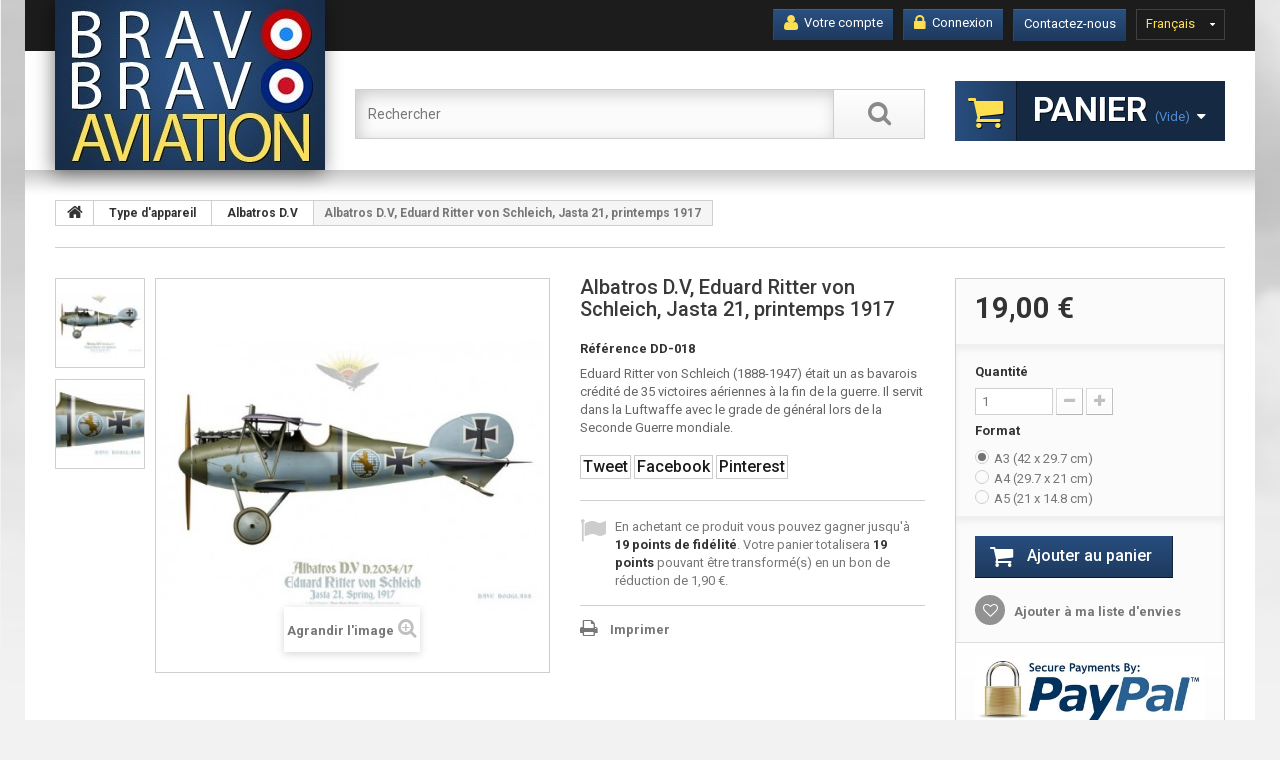

--- FILE ---
content_type: text/html; charset=utf-8
request_url: https://www.bravobravoaviation.com/fr/albatros-dv/425-albatros-dv-eduard-ritter-von-schleich-jasta-21-printemps-1917.html
body_size: 12159
content:
<!DOCTYPE HTML> <!--[if lt IE 7]><html class="no-js lt-ie9 lt-ie8 lt-ie7 " lang="fr"><![endif]--> <!--[if IE 7]><html class="no-js lt-ie9 lt-ie8 ie7" lang="fr"><![endif]--> <!--[if IE 8]><html class="no-js lt-ie9 ie8" lang="fr"><![endif]--> <!--[if gt IE 8]><html class="no-js ie9" lang="fr"><![endif]--><html lang="fr"><head><meta charset="utf-8" /><title>Albatros D.V, Eduard Ritter von Schleich, Jasta 21, printemps 1917 - Bravo Bravo Aviation</title><meta name="description" content="Albatros D.V, Eduard Ritter von Schleich, Jasta 21, printemps 1917" /><meta name="generator" content="PrestaShop" /><meta name="robots" content="index,follow" /><meta name="viewport" content="width=device-width, minimum-scale=0.25, maximum-scale=1.0, initial-scale=1.0" /><meta name="apple-mobile-web-app-capable" content="yes" /><link rel="icon" type="image/vnd.microsoft.icon" href="/img/favicon.ico?1762187436" /><link rel="shortcut icon" type="image/x-icon" href="/img/favicon.ico?1762187436" /><link rel="stylesheet" href="https://www.bravobravoaviation.com/themes/theme1144/cache/v_104_bcbbd8594242b2f9d63bcbe653d65c41_all.css" media="all" /><link rel="stylesheet" href="https://www.bravobravoaviation.com/themes/theme1144/cache/v_104_43b5615f01acfcf3bbf1f074f519535d_print.css" media="print" /> <script type="text/javascript">/* <![CDATA[ */;var CUSTOMIZE_TEXTFIELD=1;var FancyboxI18nClose='Fermer';var FancyboxI18nNext='Suivant';var FancyboxI18nPrev='Pr&eacute;c&eacute;dent';var PS_CATALOG_MODE=false;var added_to_wishlist='Ajouté à votre liste d\'envies.';var ajax_allowed=true;var ajaxsearch=true;var allowBuyWhenOutOfStock=false;var attribute_anchor_separator='-';var attributesCombinations=[{"id_attribute":"26","attribute":"a3_42_x_297_cm","id_attribute_group":"4","group":"format"},{"id_attribute":"27","attribute":"a4_297_x_21_cm","id_attribute_group":"4","group":"format"},{"id_attribute":"28","attribute":"a5_21_x_148_cm","id_attribute_group":"4","group":"format"}];var availableLaterValue='';var availableNowValue='';var baseDir='https://www.bravobravoaviation.com/';var baseUri='https://www.bravobravoaviation.com/';var blocksearch_type='top';var combinations={"7054":{"attributes_values":{"4":"A3 (42 x 29.7 cm)"},"attributes":[26],"price":19,"specific_price":false,"ecotax":0,"weight":0.1,"quantity":50,"reference":"DD-018","unit_impact":"0.000000","minimal_quantity":"1","available_date":"","id_image":-1,"list":"'26'"},"7055":{"attributes_values":{"4":"A4 (29.7 x 21 cm)"},"attributes":[27],"price":10,"specific_price":false,"ecotax":0,"weight":0,"quantity":50,"reference":"DD-018","unit_impact":"0.000000","minimal_quantity":"1","available_date":"","id_image":-1,"list":"'27'"},"7056":{"attributes_values":{"4":"A5 (21 x 14.8 cm)"},"attributes":[28],"price":6,"specific_price":false,"ecotax":0,"weight":0,"quantity":50,"reference":"DD-018","unit_impact":"0.000000","minimal_quantity":"1","available_date":"","id_image":-1,"list":"'28'"}};var combinationsFromController={"7054":{"attributes_values":{"4":"A3 (42 x 29.7 cm)"},"attributes":[26],"price":19,"specific_price":false,"ecotax":0,"weight":0.1,"quantity":50,"reference":"DD-018","unit_impact":"0.000000","minimal_quantity":"1","available_date":"","id_image":-1,"list":"'26'"},"7055":{"attributes_values":{"4":"A4 (29.7 x 21 cm)"},"attributes":[27],"price":10,"specific_price":false,"ecotax":0,"weight":0,"quantity":50,"reference":"DD-018","unit_impact":"0.000000","minimal_quantity":"1","available_date":"","id_image":-1,"list":"'27'"},"7056":{"attributes_values":{"4":"A5 (21 x 14.8 cm)"},"attributes":[28],"price":6,"specific_price":false,"ecotax":0,"weight":0,"quantity":50,"reference":"DD-018","unit_impact":"0.000000","minimal_quantity":"1","available_date":"","id_image":-1,"list":"'28'"}};var contentOnly=false;var currencyBlank=1;var currencyFormat=2;var currencyRate=1;var currencySign='€';var currentDate='2026-01-22 20:25:23';var customerGroupWithoutTax=false;var customizationFields=false;var customizationIdMessage='Personnalisation';var default_eco_tax=0;var delete_txt='Supprimer';var displayDiscountPrice='0';var displayList=true;var displayPrice=0;var doesntExist='Ce produit n\'existe pas dans cette déclinaison. Vous pouvez néanmoins en sélectionner une autre.';var doesntExistNoMore='Ce produit n\'est plus en stock';var doesntExistNoMoreBut='avec ces options mais reste disponible avec d\'autres options';var ecotaxTax_rate=0;var fieldRequired='Veuillez remplir tous les champs, puis enregistrer votre personnalisation';var freeProductTranslation='Offert !';var freeShippingTranslation='Livraison gratuite !';var generated_date=1769109923;var group_reduction=0;var idDefaultImage=989;var id_lang=1;var id_product=425;var img_dir='https://www.bravobravoaviation.com/themes/theme1144/img/';var img_prod_dir='https://www.bravobravoaviation.com/img/p/';var img_ps_dir='https://www.bravobravoaviation.com/img/';var instantsearch=false;var isGuest=0;var isLogged=0;var isMobile=false;var jqZoomEnabled=false;var loggin_required='Vous devez être connecté pour gérer votre liste d\'envies.';var loyalty_already='Aucun point de fidélité pour ce produit car il y a déjà une réduction.';var loyalty_converted='pouvant être transformé(s) en un bon de réduction de';var loyalty_nopoints='Aucun point de fidélité pour ce produit.';var loyalty_point='point de fidélité';var loyalty_points='points de fidélité';var loyalty_total='Votre panier totalisera';var loyalty_willcollect='En achetant ce produit vous pouvez gagner jusqu\'à';var maxQuantityToAllowDisplayOfLastQuantityMessage=5;var minimalQuantity=1;var mywishlist_url='https://www.bravobravoaviation.com/fr/module/blockwishlist/mywishlist';var noTaxForThisProduct=true;var none_award='0';var oosHookJsCodeFunctions=[];var page_name='product';var placeholder_blocknewsletter='Saisissez votre adresse e-mail';var point_rate='1';var point_value='0.1';var points_in_cart=0;var priceDisplayMethod=0;var priceDisplayPrecision=2;var productAvailableForOrder=true;var productBasePriceTaxExcl=0;var productBasePriceTaxExcluded=0;var productColumns='1';var productHasAttributes=true;var productPrice=19;var productPriceTaxExcluded=0;var productPriceWithoutReduction=19;var productReference='DD-018';var productShowPrice=true;var productUnitPriceRatio=0;var product_fileButtonHtml='Ajouter';var product_fileDefaultHtml='Aucun fichier sélectionné';var product_specific_price=[];var quantitiesDisplayAllowed=false;var quantityAvailable=0;var quickView=true;var reduction_percent=0;var reduction_price=0;var removingLinkText='supprimer cet article du panier';var roundMode=2;var search_url='https://www.bravobravoaviation.com/fr/recherche';var sharing_img='https://www.bravobravoaviation.com/989/albatros-dv-eduard-ritter-von-schleich-jasta-21-printemps-1917.jpg';var sharing_name='Albatros D.V, Eduard Ritter von Schleich, Jasta 21, printemps 1917';var sharing_url='https://www.bravobravoaviation.com/fr/albatros-dv/425-albatros-dv-eduard-ritter-von-schleich-jasta-21-printemps-1917.html';var specific_currency=false;var specific_price=0;var static_token='e96072c0e95ffce295100ebd2e30089e';var stock_management=1;var taxRate=0;var token='e96072c0e95ffce295100ebd2e30089e';var upToTxt='Jusqu\'à';var uploading_in_progress='Envoi en cours, veuillez patienter...';var usingSecureMode=true;var wishlistProductsIds=false;/* ]]> */</script> <script type="text/javascript" src="https://www.bravobravoaviation.com/themes/theme1144/cache/v_94_5963f4c98f75ab27a4c8fc97191c1486.js"></script> <meta property="og:type" content="product" /><meta property="og:url" content="https://www.bravobravoaviation.com/fr/albatros-dv/425-albatros-dv-eduard-ritter-von-schleich-jasta-21-printemps-1917.html" /><meta property="og:title" content="Albatros D.V, Eduard Ritter von Schleich, Jasta 21, printemps 1917 - Bravo Bravo Aviation" /><meta property="og:site_name" content="Bravo Bravo Aviation" /><meta property="og:description" content="Albatros D.V, Eduard Ritter von Schleich, Jasta 21, printemps 1917" /><meta property="og:image" content="https://www.bravobravoaviation.com/989-large_default/albatros-dv-eduard-ritter-von-schleich-jasta-21-printemps-1917.jpg" /><meta property="product:pretax_price:amount" content="19" /><meta property="product:pretax_price:currency" content="EUR" /><meta property="product:price:amount" content="19" /><meta property="product:price:currency" content="EUR" /><meta property="product:weight:value" content="0.010000" /><meta property="product:weight:units" content="kg" /><style type="text/css">.socialsharing_product button {
    margin-bottom: 3px;
    padding: 2px;
}

ul.product_list.grid > li .product-container .product-image-container .product_img_link {
    background: none repeat scroll 0% 0% white;
    border: 1px solid lightgray;
}

#subcategories ul li .subcategory-image a {
    padding: 7px 7px;
}

#payment_paypal_express_checkout {
    visibility: hidden;
}</style><script type="text/javascript">/* <![CDATA[ */;(window.gaDevIds=window.gaDevIds||[]).push('d6YPbH');(function(i,s,o,g,r,a,m){i['GoogleAnalyticsObject']=r;i[r]=i[r]||function(){(i[r].q=i[r].q||[]).push(arguments)},i[r].l=1*new Date();a=s.createElement(o),m=s.getElementsByTagName(o)[0];a.async=1;a.src=g;m.parentNode.insertBefore(a,m)})(window,document,'script','//www.google-analytics.com/analytics.js','ga');ga('create','UA-18724079-8','auto');ga('require','ec');/* ]]> */</script><script defer type="text/javascript">/* <![CDATA[ */;function updateFormDatas(){var nb=$('#quantity_wanted').val();var id=$('#idCombination').val();$('.paypal_payment_form input[name=quantity]').val(nb);$('.paypal_payment_form input[name=id_p_attr]').val(id);}$(document).ready(function(){var baseDirPP=baseDir.replace('http:','https:');if($('#in_context_checkout_enabled').val()!=1){$(document).on('click','#payment_paypal_express_checkout',function(){$('#paypal_payment_form_cart').submit();return false;});}var jquery_version=$.fn.jquery.split('.');if(jquery_version[0]>=1&&jquery_version[1]>=7){$('body').on('submit',".paypal_payment_form",function(){updateFormDatas();});}else{$('.paypal_payment_form').live('submit',function(){updateFormDatas();});}function displayExpressCheckoutShortcut(){var id_product=$('input[name="id_product"]').val();var id_product_attribute=$('input[name="id_product_attribute"]').val();$.ajax({type:"GET",url:baseDirPP+'/modules/paypal/express_checkout/ajax.php',data:{get_qty:"1",id_product:id_product,id_product_attribute:id_product_attribute},cache:false,success:function(result){if(result=='1'){$('#container_express_checkout').slideDown();}else{$('#container_express_checkout').slideUp();}return true;}});}$('select[name^="group_"]').change(function(){setTimeout(function(){displayExpressCheckoutShortcut()},500);});$('.color_pick').click(function(){setTimeout(function(){displayExpressCheckoutShortcut()},500);});if($('body#product').length>0){setTimeout(function(){displayExpressCheckoutShortcut()},500);}var modulePath='modules/paypal';var subFolder='/integral_evolution';var fullPath=baseDirPP+modulePath+subFolder;var confirmTimer=false;if($('form[target="hss_iframe"]').length==0){if($('select[name^="group_"]').length>0)displayExpressCheckoutShortcut();return false;}else{checkOrder();}function checkOrder(){if(confirmTimer==false)confirmTimer=setInterval(getOrdersCount,1000);}});/* ]]> */</script><link rel="stylesheet" href="https://fonts.googleapis.com/css?family=Roboto:400,300,100,500,700,900&subset=latin,greek-ext,latin-ext,vietnamese,greek,cyrillic,cyrillic-ext" rel='stylesheet' type='text/css'><!--[if IE 8]> <script src="https://oss.maxcdn.com/libs/html5shiv/3.7.0/html5shiv.js"></script> <script src="https://oss.maxcdn.com/libs/respond.js/1.3.0/respond.min.js"></script> <![endif]--></head><body id="product" class="product product-425 product-albatros-dv-eduard-ritter-von-schleich-jasta-21-printemps-1917 category-131 category-albatros-dv hide-left-column hide-right-column lang_fr one-column"><!--[if IE 8]><div style='clear:both;height:59px;padding:0 15px 0 15px;position:relative;z-index:10000;text-align:center;'><a href="//www.microsoft.com/windows/internet-explorer/default.aspx?ocid=ie6_countdown_bannercode"><img src="http://storage.ie6countdown.com/assets/100/images/banners/warning_bar_0000_us.jpg" border="0" height="42" width="820" alt="You are using an outdated browser. For a faster, safer browsing experience, upgrade for free today." /></a></div> <![endif]--><div id="page"><div class="header-container"> <header id="header"><div class="banner"><div class="container"><div class="row"></div></div></div><div class="nav"><div class="container"><div class="row"> <nav><div id="languages-block-top" class="languages-block"><div class="current"> <span>Français</span></div><ul id="first-languages" class="languages-block_ul toogle_content"><li class="selected"> <span>Français</span></li><li > <a href="https://www.bravobravoaviation.com/en/albatros-dv/425-albatros-dv-eduard-ritter-von-schleich-jasta-21-spring-1917.html" title="English (United States)"> <span>English</span> </a></li></ul></div><div id="contact-link"> <a href="https://www.bravobravoaviation.com/fr/contactez-nous" title="Contactez-nous">Contactez-nous</a></div> <span class="shop-phone"> <i class="fa fa-phone"></i> Appelez-nous au : <strong>0616975506</strong> </span><div class="header_user_info"> <a class="login" href="https://www.bravobravoaviation.com/fr/mon-compte" rel="nofollow" title="Identifiez-vous"> <i class="fa fa-lock"></i> Connexion </a></div><div class="header_user_info account"> <a href="https://www.bravobravoaviation.com/fr/mon-compte" title="Voir mon compte client" rel="nofollow"><i class="fa fa-user"></i> Votre compte</a></div></nav></div></div></div><div class="row-top"><div class="container"><div class="row"><div id="header_logo"> <a href="http://www.bravobravoaviation.com/" title="Bravo Bravo Aviation"> <img class="logo img-responsive" src="https://www.bravobravoaviation.com/img/bravo-bravo-aviation-logo-1762186957.jpg" alt="Bravo Bravo Aviation" width="270" height="171"/> </a></div><div class=""><div class="shopping_cart"> <a href="https://www.bravobravoaviation.com/fr/commande" title="Voir mon panier" rel="nofollow"> <b>Panier</b> <span class="ajax_cart_quantity unvisible">0</span> <span class="ajax_cart_product_txt unvisible">Produit</span> <span class="ajax_cart_product_txt_s unvisible">Produits</span> <span class="ajax_cart_total unvisible"> </span> <span class="ajax_cart_no_product">(vide)</span> </a><div class="cart_block block"><div class="block_content"><div class="cart_block_list"><p class="cart_block_no_products"> Aucun produit</p><div class="cart-prices"><div class="cart-prices-line first-line"> <span class="cart_block_shipping_cost ajax_cart_shipping_cost"> Livraison gratuite ! </span> <span> Livraison </span></div><div class="cart-prices-line last-line"> <span class="price cart_block_total ajax_block_cart_total">0,00 €</span> <span>Total</span></div></div><p class="cart-buttons"> <a id="button_order_cart" class="btn btn-default btn-sm icon-right" href="https://www.bravobravoaviation.com/fr/commande" title="Commander" rel="nofollow"> <span> Commander </span> </a></p></div></div></div></div></div><div id="layer_cart"><div class="clearfix"><div class="layer_cart_product col-xs-12 col-md-6"> <span class="cross" title="Fermer la fenêtre"></span><h2> <i class="fa fa-ok"></i> Produit ajouté au panier avec succès</h2><div class="product-image-container layer_cart_img"></div><div class="layer_cart_product_info"> <span id="layer_cart_product_title" class="product-name"></span> <span id="layer_cart_product_attributes"></span><div> <strong class="dark">Quantité</strong> <span id="layer_cart_product_quantity"></span></div><div> <strong class="dark">Total</strong> <span id="layer_cart_product_price"></span></div></div></div><div class="layer_cart_cart col-xs-12 col-md-6"><h2> <span class="ajax_cart_product_txt_s unvisible"> Il y a <span class="ajax_cart_quantity">0</span> produits dans votre panier. </span> <span class="ajax_cart_product_txt "> Il y a 1 produit dans votre panier. </span></h2><div class="layer_cart_row"> <strong class="dark"> Total produits TTC </strong> <span class="ajax_block_products_total"> </span></div><div class="layer_cart_row"> <strong class="dark"> Frais de port&nbsp;TTC </strong> <span class="ajax_cart_shipping_cost"> Livraison gratuite ! </span></div><div class="layer_cart_row"> <strong class="dark"> Total TTC </strong> <span class="ajax_block_cart_total"> </span></div><div class="button-container"> <span class="continue btn btn-default btn-md icon-left" title="Continuer mes achats"> <span> Continuer mes achats </span> </span> <a class="btn btn-default btn-md icon-right" href="https://www.bravobravoaviation.com/fr/commande" title="Commander" rel="nofollow"> <span> Commander </span> </a></div></div></div><div class="crossseling"></div></div><div class="layer_cart_overlay"></div><div id="search_block_top" class="clearfix"><form id="searchbox" method="get" action="https://www.bravobravoaviation.com/fr/recherche" > <input type="hidden" name="controller" value="search" /> <input type="hidden" name="orderby" value="position" /> <input type="hidden" name="orderway" value="desc" /> <input class="search_query form-control" type="text" id="search_query_top" name="search_query" placeholder="Rechercher" value="" /> <button type="submit" name="submit_search" class="btn btn-default button-search"> <span>Rechercher</span> </button></form></div></div></div></div> </header></div><div class="columns-container"><div id="columns" class="container"><div class="breadcrumb clearfix"> <a class="home" href="http://www.bravobravoaviation.com/" title="retour &agrave; Accueil"> <i class="fa fa-home"></i> </a> <span class="navigation-pipe">&gt;</span> <span class="navigation_page"><span itemscope itemtype="http://data-vocabulary.org/Breadcrumb"><a itemprop="url" href="https://www.bravobravoaviation.com/fr/24-type-d-appareil" title="Type d'appareil" ><span itemprop="title">Type d'appareil</span></a></span><span class="navigation-pipe">></span><span itemscope itemtype="http://data-vocabulary.org/Breadcrumb"><a itemprop="url" href="https://www.bravobravoaviation.com/fr/131-albatros-dv" title="Albatros D.V" ><span itemprop="title">Albatros D.V</span></a></span><span class="navigation-pipe">></span>Albatros D.V, Eduard Ritter von Schleich, Jasta 21, printemps 1917</span></div><div class="row"><div id="center_column" class="center_column col-xs-12 col-sm-12"><div id="slider_row"><div id="top_column" class="center_column"></div></div><div itemscope itemtype="http://schema.org/Product"><div class="primary_block row"><div class="container"><div class="top-hr"></div></div><div class="left-part col-sm-8 col-md-9 col-lg-9"><div class="row"><div class="pb-left-column col-sm-12 col-md-7 col-lg-7"><div id="image-block" class="clearfix is_caroucel"> <span id="view_full_size"> <img id="bigpic" itemprop="image" src="https://www.bravobravoaviation.com/989-tm_large_default/albatros-dv-eduard-ritter-von-schleich-jasta-21-printemps-1917.jpg" title="Albatros D.V, Eduard Ritter von Schleich, Jasta 21, printemps 1917" alt="Albatros D.V, Eduard Ritter von Schleich, Jasta 21, printemps 1917" width="458" height="458"/> <span class="span_link no-print">Agrandir l&#039;image</span> </span></div><div id="views_block" class="clearfix"><div id="thumbs_list"><ul id="thumbs_list_frame"><li id="thumbnail_989"> <a href="https://www.bravobravoaviation.com/989-tm_thickbox_default/albatros-dv-eduard-ritter-von-schleich-jasta-21-printemps-1917.jpg" data-fancybox-group="other-views" class="fancybox shown" title="Albatros D.V, Eduard Ritter von Schleich, Jasta 21, printemps 1917"> <img class="img-responsive" id="thumb_989" src="https://www.bravobravoaviation.com/989-tm_cart_default/albatros-dv-eduard-ritter-von-schleich-jasta-21-printemps-1917.jpg" alt="Albatros D.V, Eduard Ritter von Schleich, Jasta 21, printemps 1917" title="Albatros D.V, Eduard Ritter von Schleich, Jasta 21, printemps 1917" height="80" width="80" itemprop="image" /> </a></li><li id="thumbnail_988" class="last"> <a href="https://www.bravobravoaviation.com/988-tm_thickbox_default/albatros-dv-eduard-ritter-von-schleich-jasta-21-printemps-1917.jpg" data-fancybox-group="other-views" class="fancybox" title="Albatros D.V, Eduard Ritter von Schleich, Jasta 21, printemps 1917"> <img class="img-responsive" id="thumb_988" src="https://www.bravobravoaviation.com/988-tm_cart_default/albatros-dv-eduard-ritter-von-schleich-jasta-21-printemps-1917.jpg" alt="Albatros D.V, Eduard Ritter von Schleich, Jasta 21, printemps 1917" title="Albatros D.V, Eduard Ritter von Schleich, Jasta 21, printemps 1917" height="80" width="80" itemprop="image" /> </a></li></ul></div></div><p class="resetimg clear no-print"> <span id="wrapResetImages" style="display: none;"> <a href="https://www.bravobravoaviation.com/fr/albatros-dv/425-albatros-dv-eduard-ritter-von-schleich-jasta-21-printemps-1917.html" name="resetImages"> <i class="fa fa-repeat"></i> Afficher toutes les images </a> </span></p></div><div class="pb-center-column col-sm-12 col-md-5 col-lg-5"><h1 itemprop="name">Albatros D.V, Eduard Ritter von Schleich, Jasta 21, printemps 1917</h1><p id="product_reference"> <label>R&eacute;f&eacute;rence </label> <span class="editable" itemprop="sku"></span></p><p></p><div id="short_description_block"><div id="short_description_content" class="rte align_justify" itemprop="description"><p>Eduard Ritter von Schleich (1888-1947) était un as bavarois crédité de 35 victoires aériennes à la fin de la guerre. Il servit dans la Luftwaffe avec le grade de général lors de la Seconde Guerre mondiale.</p></div><p class="buttons_bottom_block"> <a href="javascript:{}" class="button"> Plus de d&eacute;tails </a></p></div><p id="availability_statut" style="display: none;"> <span id="availability_value"></span></p><p class="warning_inline" id="last_quantities" style="display: none" >Attention : derni&egrave;res pi&egrave;ces disponibles !</p><p id="availability_date" style="display: none;"> <span id="availability_date_label">Date de disponibilit&eacute;:</span> <span id="availability_date_value"></span></p><div id="oosHook" style="display: none;"></div><p class="socialsharing_product list-inline no-print"> <button data-type="twitter" type="button" class="btn btn-default btn-twitter social-sharing"> <i class="icon-twitter"></i> Tweet </button> <button data-type="facebook" type="button" class="btn btn-default btn-facebook social-sharing"> <i class="icon-facebook"></i> Facebook </button> <button data-type="pinterest" type="button" class="btn btn-default btn-pinterest social-sharing"> <i class="icon-pinterest"></i> Pinterest </button></p><p id="loyalty" class="align_justify"> En achetant ce produit vous pouvez gagner jusqu'à <b><span id="loyalty_points">19</span> points de fidélité</b>. Votre panier totalisera <b><span id="total_loyalty_points">19</span> points</b> pouvant être transformé(s) en un bon de réduction de <span id="loyalty_price">1,90 €</span>.</p> <br class="clear" /><ul id="usefull_link_block" class="clearfix no-print"><li class="print"> <a href="javascript:print();"> Imprimer </a></li></ul></div></div></div><div class="pb-right-column col-xs-12 col-sm-4 col-md-3 col-lg-3"><form id="buy_block" action="https://www.bravobravoaviation.com/fr/panier" method="post"><p class="hidden"> <input type="hidden" name="token" value="e96072c0e95ffce295100ebd2e30089e" /> <input type="hidden" name="id_product" value="425" id="product_page_product_id" /> <input type="hidden" name="add" value="1" /> <input type="hidden" name="id_product_attribute" id="idCombination" value="" /></p><div class="box-info-product"><div class="content_prices clearfix"><div class="price"><p class="our_price_display" itemprop="offers" itemscope itemtype="http://schema.org/Offer"><link itemprop="availability" href="http://schema.org/InStock"/> <span id="our_price_display" itemprop="price" content="19">19,00 €</span><meta itemprop="priceCurrency" content="EUR" /></p><p id="reduction_percent" style="display:none;"> <span id="reduction_percent_display"> </span></p><p id="reduction_amount" style="display:none"> <span id="reduction_amount_display"> </span></p><p id="old_price" class="hidden"> <span id="old_price_display"></span></p></div><div class="clear"></div></div><div class="product_attributes clearfix"><p id="quantity_wanted_p"> <label>Quantit&eacute;</label> <input type="text" name="qty" id="quantity_wanted" class="text" value="1" /> <a href="#" data-field-qty="qty" class="btn btn-default button-minus product_quantity_down"> <span> <i class="fa fa-minus"></i> </span> </a> <a href="#" data-field-qty="qty" class="btn btn-default button-plus product_quantity_up"> <span> <i class="fa fa-plus"></i> </span> </a> <span class="clearfix"></span></p><p id="minimal_quantity_wanted_p" style="display: none;"> La quantit&eacute; minimale pour pouvoir commander ce produit est <b id="minimal_quantity_label">1</b></p><div id="attributes"><div class="clearfix"></div><fieldset class="attribute_fieldset"> <label class="attribute_label" >Format&nbsp;</label><div class="attribute_list"><ul><li> <input type="radio" class="attribute_radio" name="group_4" value="26" checked="checked" /> <span>A3 (42 x 29.7 cm)</span></li><li> <input type="radio" class="attribute_radio" name="group_4" value="27" /> <span>A4 (29.7 x 21 cm)</span></li><li> <input type="radio" class="attribute_radio" name="group_4" value="28" /> <span>A5 (21 x 14.8 cm)</span></li></ul></div></fieldset></div></div><div class="box-cart-bottom"><div><p id="add_to_cart" class="buttons_bottom_block no-print"> <button type="submit" name="Submit" class="btn btn-default ajax_add_to_cart_product_button"> <span>Ajouter au panier</span> </button></p></div><p class="buttons_bottom_block no-print"> <a id="wishlist_button" href="#" onclick="WishlistCart('wishlist_block_list', 'add', '425', $('#idCombination').val(), document.getElementById('quantity_wanted').value); return false;" rel="nofollow" title="Ajouter à ma liste"> Ajouter à ma liste d'envies </a></p><div id="product_payment_logos"><div class="box-security"><h5 class="product-heading-h5"></h5> <img src="/modules/productpaymentlogos/img/70487fdfe9fabea42bd6f4fe4329551a.jpg" alt="" class="img-responsive" /></div></div><strong></strong></div></div></form><div class="extra-right"><p class="socialsharing_product list-inline no-print"> <button data-type="twitter" type="button" class="btn btn-default btn-twitter social-sharing"> <i class="icon-twitter"></i> Tweet </button> <button data-type="facebook" type="button" class="btn btn-default btn-facebook social-sharing"> <i class="icon-facebook"></i> Facebook </button> <button data-type="pinterest" type="button" class="btn btn-default btn-pinterest social-sharing"> <i class="icon-pinterest"></i> Pinterest </button></p><p id="loyalty" class="align_justify"> En achetant ce produit vous pouvez gagner jusqu'à <b><span id="loyalty_points">19</span> points de fidélité</b>. Votre panier totalisera <b><span id="total_loyalty_points">19</span> points</b> pouvant être transformé(s) en un bon de réduction de <span id="loyalty_price">1,90 €</span>.</p> <br class="clear" /></div></div></div> <section class="page-product-box"><h3 class="page-product-heading">En savoir plus</h3><div class="rte"><p><strong>Texte:</strong></p><h3 style="text-align:center;">Albatros D.V D.2034/17<br /> Eduard Ritter von Schleich<br /> Jasta 21, Spring, 1917</h3><p></p><p></p><p style="text-align:left;"><strong>Artiste:</strong> Dave Douglass</p><p><strong>A propos des prints</strong></p><p>Le texte ou les insignes des prints peuvent être modifiés sur demande.</p><p>Pour commander un profil personnalisé de ce type d'appareil, veuillez nous contacter.</p></div> </section> <section class="page-product-box"> </section> <section class="page-product-box blockproductscategory"><h3 class="productscategory_h3 page-product-heading">18 autres produits dans la même catégorie :</h3><div id="productscategory_list" class="clearfix"><ul id="bxslider1" class="bxslider clearfix"><li class="product-box item"> <a href="https://www.bravobravoaviation.com/fr/albatros-dv/419-albatros-dv-ernst-udet-jasta-37-septembre-1917.html" class="lnk_img product-image" title="Albatros D.V, Ernst Udet, Jasta 37, septembre 1917"><img src="https://www.bravobravoaviation.com/975-tm_home_default/albatros-dv-ernst-udet-jasta-37-septembre-1917.jpg" alt="Albatros D.V, Ernst Udet, Jasta 37, septembre 1917" /></a><h5 class="product-name"> <a href="https://www.bravobravoaviation.com/fr/albatros-dv/419-albatros-dv-ernst-udet-jasta-37-septembre-1917.html" title="Albatros D.V, Ernst Udet, Jasta 37, septembre 1917">Albatros...</a></h5></li><li class="product-box item"> <a href="https://www.bravobravoaviation.com/fr/albatros-dv/420-albatros-dv-ernst-udet-jasta-37-automne-1917.html" class="lnk_img product-image" title="Albatros D.V, Ernst Udet, Jasta 37, automne 1917"><img src="https://www.bravobravoaviation.com/977-tm_home_default/albatros-dv-ernst-udet-jasta-37-automne-1917.jpg" alt="Albatros D.V, Ernst Udet, Jasta 37, automne 1917" /></a><h5 class="product-name"> <a href="https://www.bravobravoaviation.com/fr/albatros-dv/420-albatros-dv-ernst-udet-jasta-37-automne-1917.html" title="Albatros D.V, Ernst Udet, Jasta 37, automne 1917">Albatros...</a></h5></li><li class="product-box item"> <a href="https://www.bravobravoaviation.com/fr/albatros-dv/421-albatros-dv-ernst-udet-jasta-37-hiver-1917.html" class="lnk_img product-image" title="Albatros D.V, Ernst Udet, Jasta 37, hiver 1917"><img src="https://www.bravobravoaviation.com/979-tm_home_default/albatros-dv-ernst-udet-jasta-37-hiver-1917.jpg" alt="Albatros D.V, Ernst Udet, Jasta 37, hiver 1917" /></a><h5 class="product-name"> <a href="https://www.bravobravoaviation.com/fr/albatros-dv/421-albatros-dv-ernst-udet-jasta-37-hiver-1917.html" title="Albatros D.V, Ernst Udet, Jasta 37, hiver 1917">Albatros...</a></h5></li><li class="product-box item"> <a href="https://www.bravobravoaviation.com/fr/albatros-dv/422-albatros-dva-jasta-46-avril-1918.html" class="lnk_img product-image" title="Albatros D.Va, Jasta 46, avril 1918"><img src="https://www.bravobravoaviation.com/981-tm_home_default/albatros-dva-jasta-46-avril-1918.jpg" alt="Albatros D.Va, Jasta 46, avril 1918" /></a><h5 class="product-name"> <a href="https://www.bravobravoaviation.com/fr/albatros-dv/422-albatros-dva-jasta-46-avril-1918.html" title="Albatros D.Va, Jasta 46, avril 1918">Albatros...</a></h5></li><li class="product-box item"> <a href="https://www.bravobravoaviation.com/fr/albatros-dv/423-albatros-dva-jasta-46-national-air-space-museum-washington-dc-.html" class="lnk_img product-image" title="Albatros D.Va, Jasta 46, National Air &amp; Space Museum, Washington D.C. "><img src="https://www.bravobravoaviation.com/984-tm_home_default/albatros-dva-jasta-46-national-air-space-museum-washington-dc-.jpg" alt="Albatros D.Va, Jasta 46, National Air &amp; Space Museum, Washington D.C. " /></a><h5 class="product-name"> <a href="https://www.bravobravoaviation.com/fr/albatros-dv/423-albatros-dva-jasta-46-national-air-space-museum-washington-dc-.html" title="Albatros D.Va, Jasta 46, National Air &amp; Space Museum, Washington D.C. ">Albatros...</a></h5></li><li class="product-box item"> <a href="https://www.bravobravoaviation.com/fr/albatros-dv/424-albatros-dva-jasta-46-victory-loan-special.html" class="lnk_img product-image" title="Albatros D.Va, Jasta 46, Victory Loan Special"><img src="https://www.bravobravoaviation.com/987-tm_home_default/albatros-dva-jasta-46-victory-loan-special.jpg" alt="Albatros D.Va, Jasta 46, Victory Loan Special" /></a><h5 class="product-name"> <a href="https://www.bravobravoaviation.com/fr/albatros-dv/424-albatros-dva-jasta-46-victory-loan-special.html" title="Albatros D.Va, Jasta 46, Victory Loan Special">Albatros...</a></h5></li><li class="product-box item"> <a href="https://www.bravobravoaviation.com/fr/albatros-dv/426-albatros-dv-manfred-von-richthofen-le-baron-rouge-jasta-11-1917.html" class="lnk_img product-image" title="Albatros D.V, Manfred von Richthofen &quot;le Baron Rouge&quot;, Jasta 11, 1917"><img src="https://www.bravobravoaviation.com/991-tm_home_default/albatros-dv-manfred-von-richthofen-le-baron-rouge-jasta-11-1917.jpg" alt="Albatros D.V, Manfred von Richthofen &quot;le Baron Rouge&quot;, Jasta 11, 1917" /></a><h5 class="product-name"> <a href="https://www.bravobravoaviation.com/fr/albatros-dv/426-albatros-dv-manfred-von-richthofen-le-baron-rouge-jasta-11-1917.html" title="Albatros D.V, Manfred von Richthofen &quot;le Baron Rouge&quot;, Jasta 11, 1917">Albatros...</a></h5></li><li class="product-box item"> <a href="https://www.bravobravoaviation.com/fr/albatros-dv/427-albatros-dv-jastachule-1-valenciennes-1917.html" class="lnk_img product-image" title="Albatros D.V, Jastachule 1, Valenciennes, 1917"><img src="https://www.bravobravoaviation.com/993-tm_home_default/albatros-dv-jastachule-1-valenciennes-1917.jpg" alt="Albatros D.V, Jastachule 1, Valenciennes, 1917" /></a><h5 class="product-name"> <a href="https://www.bravobravoaviation.com/fr/albatros-dv/427-albatros-dv-jastachule-1-valenciennes-1917.html" title="Albatros D.V, Jastachule 1, Valenciennes, 1917">Albatros...</a></h5></li><li class="product-box item"> <a href="https://www.bravobravoaviation.com/fr/albatros-dv/428-albatros-dv-ltn-fritz-kempf-jasta-boelcke-belgique-1917.html" class="lnk_img product-image" title="Albatros D.V, Ltn. Fritz Kempf, Jasta &quot;Boelcke&quot;, Belgique, 1917"><img src="https://www.bravobravoaviation.com/995-tm_home_default/albatros-dv-ltn-fritz-kempf-jasta-boelcke-belgique-1917.jpg" alt="Albatros D.V, Ltn. Fritz Kempf, Jasta &quot;Boelcke&quot;, Belgique, 1917" /></a><h5 class="product-name"> <a href="https://www.bravobravoaviation.com/fr/albatros-dv/428-albatros-dv-ltn-fritz-kempf-jasta-boelcke-belgique-1917.html" title="Albatros D.V, Ltn. Fritz Kempf, Jasta &quot;Boelcke&quot;, Belgique, 1917">Albatros...</a></h5></li><li class="product-box item"> <a href="https://www.bravobravoaviation.com/fr/albatros-dv/429-albatros-dv-ltn-kurt-monnington-jasta-15-1917.html" class="lnk_img product-image" title="Albatros D.V, Ltn. Kurt Monnington, Jasta 15, 1917"><img src="https://www.bravobravoaviation.com/997-tm_home_default/albatros-dv-ltn-kurt-monnington-jasta-15-1917.jpg" alt="Albatros D.V, Ltn. Kurt Monnington, Jasta 15, 1917" /></a><h5 class="product-name"> <a href="https://www.bravobravoaviation.com/fr/albatros-dv/429-albatros-dv-ltn-kurt-monnington-jasta-15-1917.html" title="Albatros D.V, Ltn. Kurt Monnington, Jasta 15, 1917">Albatros...</a></h5></li><li class="product-box item"> <a href="https://www.bravobravoaviation.com/fr/albatros-dv/430-albatros-dv-ltn-d-r-paul-strahle-harlebecke-novembre-1917.html" class="lnk_img product-image" title="Albatros D.V, Ltn. d. R. Paul Strahle, Harlebecke, novembre 1917"><img src="https://www.bravobravoaviation.com/999-tm_home_default/albatros-dv-ltn-d-r-paul-strahle-harlebecke-novembre-1917.jpg" alt="Albatros D.V, Ltn. d. R. Paul Strahle, Harlebecke, novembre 1917" /></a><h5 class="product-name"> <a href="https://www.bravobravoaviation.com/fr/albatros-dv/430-albatros-dv-ltn-d-r-paul-strahle-harlebecke-novembre-1917.html" title="Albatros D.V, Ltn. d. R. Paul Strahle, Harlebecke, novembre 1917">Albatros...</a></h5></li><li class="product-box item"> <a href="https://www.bravobravoaviation.com/fr/albatros-dv/431-albatros-dva-oaw-ltn-z-s-lothar-weiland-seefrontstaffel-juillet-1918.html" class="lnk_img product-image" title="Albatros D.Va O.A.W., Ltn. z. S. Lothar Weiland, Seefrontstaffel, juillet 1918"><img src="https://www.bravobravoaviation.com/1001-tm_home_default/albatros-dva-oaw-ltn-z-s-lothar-weiland-seefrontstaffel-juillet-1918.jpg" alt="Albatros D.Va O.A.W., Ltn. z. S. Lothar Weiland, Seefrontstaffel, juillet 1918" /></a><h5 class="product-name"> <a href="https://www.bravobravoaviation.com/fr/albatros-dv/431-albatros-dva-oaw-ltn-z-s-lothar-weiland-seefrontstaffel-juillet-1918.html" title="Albatros D.Va O.A.W., Ltn. z. S. Lothar Weiland, Seefrontstaffel, juillet 1918">Albatros...</a></h5></li><li class="product-box item"> <a href="https://www.bravobravoaviation.com/fr/albatros-dv/432-albatros-dva-ltn-hans-von-hippel-jasta-5-fevrier-1918.html" class="lnk_img product-image" title="Albatros D.Va, Ltn. Hans von Hippel, Jasta 5, février 1918"><img src="https://www.bravobravoaviation.com/1003-tm_home_default/albatros-dva-ltn-hans-von-hippel-jasta-5-fevrier-1918.jpg" alt="Albatros D.Va, Ltn. Hans von Hippel, Jasta 5, février 1918" /></a><h5 class="product-name"> <a href="https://www.bravobravoaviation.com/fr/albatros-dv/432-albatros-dva-ltn-hans-von-hippel-jasta-5-fevrier-1918.html" title="Albatros D.Va, Ltn. Hans von Hippel, Jasta 5, février 1918">Albatros...</a></h5></li><li class="product-box item"> <a href="https://www.bravobravoaviation.com/fr/albatros-dv/433-albatros-dva-ltn-hans-bohning-jasta-76b-decembre-1917.html" class="lnk_img product-image" title="Albatros D.Va, Ltn. Hans Bohning, jasta 76b, décembre 1917"><img src="https://www.bravobravoaviation.com/1005-tm_home_default/albatros-dva-ltn-hans-bohning-jasta-76b-decembre-1917.jpg" alt="Albatros D.Va, Ltn. Hans Bohning, jasta 76b, décembre 1917" /></a><h5 class="product-name"> <a href="https://www.bravobravoaviation.com/fr/albatros-dv/433-albatros-dva-ltn-hans-bohning-jasta-76b-decembre-1917.html" title="Albatros D.Va, Ltn. Hans Bohning, jasta 76b, décembre 1917">Albatros...</a></h5></li><li class="product-box item"> <a href="https://www.bravobravoaviation.com/fr/albatros-dv/434-albatros-dva-oaw-d655317-jasta-73-mai-1918.html" class="lnk_img product-image" title="Albatros D.Va O.A.W. D.6553/17, Jasta 73, mai 1918"><img src="https://www.bravobravoaviation.com/1007-tm_home_default/albatros-dva-oaw-d655317-jasta-73-mai-1918.jpg" alt="Albatros D.Va O.A.W. D.6553/17, Jasta 73, mai 1918" /></a><h5 class="product-name"> <a href="https://www.bravobravoaviation.com/fr/albatros-dv/434-albatros-dva-oaw-d655317-jasta-73-mai-1918.html" title="Albatros D.Va O.A.W. D.6553/17, Jasta 73, mai 1918">Albatros...</a></h5></li><li class="product-box item"> <a href="https://www.bravobravoaviation.com/fr/albatros-dv/467-albatros-dv-oblt-richard-flasher-commandant-de-la-jasta-5-boistrancourt-fevrier-1918.html" class="lnk_img product-image" title="Albatros D.V, Oblt. Richard Flasher, commandant de la Jasta 5, Boistrancourt, février 1918"><img src="https://www.bravobravoaviation.com/1100-tm_home_default/albatros-dv-oblt-richard-flasher-commandant-de-la-jasta-5-boistrancourt-fevrier-1918.jpg" alt="Albatros D.V, Oblt. Richard Flasher, commandant de la Jasta 5, Boistrancourt, février 1918" /></a><h5 class="product-name"> <a href="https://www.bravobravoaviation.com/fr/albatros-dv/467-albatros-dv-oblt-richard-flasher-commandant-de-la-jasta-5-boistrancourt-fevrier-1918.html" title="Albatros D.V, Oblt. Richard Flasher, commandant de la Jasta 5, Boistrancourt, février 1918">Albatros...</a></h5></li><li class="product-box item"> <a href="https://www.bravobravoaviation.com/fr/albatros-dv/468-albatros-dv-oblt-richard-flasher-commandant-de-la-jasta-5-cappy-avril-1918.html" class="lnk_img product-image" title="Albatros D.V, Oblt. Richard Flasher, commandant de la Jasta 5, Cappy, avril 1918"><img src="https://www.bravobravoaviation.com/1104-tm_home_default/albatros-dv-oblt-richard-flasher-commandant-de-la-jasta-5-cappy-avril-1918.jpg" alt="Albatros D.V, Oblt. Richard Flasher, commandant de la Jasta 5, Cappy, avril 1918" /></a><h5 class="product-name"> <a href="https://www.bravobravoaviation.com/fr/albatros-dv/468-albatros-dv-oblt-richard-flasher-commandant-de-la-jasta-5-cappy-avril-1918.html" title="Albatros D.V, Oblt. Richard Flasher, commandant de la Jasta 5, Cappy, avril 1918">Albatros...</a></h5></li><li class="product-box item"> <a href="https://www.bravobravoaviation.com/fr/albatros-dv/1161-albatros-dv-d102716-lt-hermann-göring-jasta-27-bavichove-1918.html" class="lnk_img product-image" title="Albatros D.V, Lt. Hermann Göring, Jasta 27, Bavichove, 1918"><img src="https://www.bravobravoaviation.com/4097-tm_home_default/albatros-dv-d102716-lt-hermann-göring-jasta-27-bavichove-1918.jpg" alt="Albatros D.V, Lt. Hermann Göring, Jasta 27, Bavichove, 1918" /></a><h5 class="product-name"> <a href="https://www.bravobravoaviation.com/fr/albatros-dv/1161-albatros-dv-d102716-lt-hermann-göring-jasta-27-bavichove-1918.html" title="Albatros D.V, Lt. Hermann Göring, Jasta 27, Bavichove, 1918">Albatros...</a></h5></li></ul></div> </section><script type="text/javascript">/* <![CDATA[ */;jQuery(document).ready(function(){var MBG=GoogleAnalyticEnhancedECommerce;MBG.setCurrency('EUR');MBG.addProductDetailView({"id":425,"name":"\"Albatros D.V, Eduard Ritter von Schleich, Jasta 21, printemps 1917\"","category":"\"albatros-dv\"","brand":"false","variant":"null","type":"typical","position":"0","quantity":1,"list":"product","url":"","price":"19.00"});});/* ]]> */</script><div id="container_express_checkout" style="float:right; margin: 10px 40px 0 0"> <img id="payment_paypal_express_checkout" src="https://www.paypal.com/fr_FR/i/btn/btn_xpressCheckout.gif" alt="" /></div><div class="clearfix"></div><form id="paypal_payment_form_cart" class="paypal_payment_form" action="https://www.bravobravoaviation.com/modules/paypal/express_checkout/payment.php" title="Payez avec PayPal" method="post" data-ajax="false"> <input type="hidden" name="id_product" value="425" /> <input type="hidden" name="quantity" value="" /> <input type="hidden" name="id_p_attr" value="7054" /> <input type="hidden" name="express_checkout" value="product"/> <input type="hidden" name="current_shop_url" value="https://www.bravobravoaviation.com/fr/albatros-dv/425-albatros-dv-eduard-ritter-von-schleich-jasta-21-printemps-1917.html" /> <input type="hidden" name="bn" value="PRESTASHOP_EC" /></form><input type="hidden" id="in_context_checkout_enabled" value="0"></div></div></div></div></div><div class="footer-container"> <footer id="footer" class="container"><div class="row"><div id="newsletter_block_left" class="block"><h4>Lettre d'informations</h4><div class="block_content"><form action="//www.bravobravoaviation.com/fr/" method="post"><div class="form-group" > <input class="inputNew form-control grey newsletter-input" id="newsletter-input" type="text" name="email" size="18" value="Saisissez votre adresse e-mail" /> <button type="submit" name="submitNewsletter" class="btn btn-default btn-sm"> <span>ok</span> </button> <input type="hidden" name="action" value="0" /></div></form></div></div><section id="social_block"><ul><li class="facebook"> <a target="_blank" href="https://www.facebook.com/bravobravoaviation" title="Facebook"> <span>Facebook</span> </a></li></ul><h4>Nous suivre</h4> </section><div class="clearfix"></div><section class="footer-block col-xs-12 col-sm-2" id="block_various_links_footer"><h4>Informations</h4><ul class="toggle-footer"><li class="item"> <a href="https://www.bravobravoaviation.com/fr/promotions" title="Promotions"> Promotions </a></li><li class="item"> <a href="https://www.bravobravoaviation.com/fr/nouveaux-produits" title="Nouveaux produits"> Nouveaux produits </a></li><li class="item"> <a href="https://www.bravobravoaviation.com/fr/meilleures-ventes" title="Meilleures ventes"> Meilleures ventes </a></li><li class="item"> <a href="https://www.bravobravoaviation.com/fr/contactez-nous" title="Contactez-nous"> Contactez-nous </a></li><li class="item"> <a href="https://www.bravobravoaviation.com/fr/content/category/1-accueil" title="Accueil"> Accueil </a></li><li class="item"> <a href="https://www.bravobravoaviation.com/fr/content/1-livraison" title="Livraison"> Livraison </a></li><li class="item"> <a href="https://www.bravobravoaviation.com/fr/content/3-conditions-utilisation" title="Conditions Générales de Vente"> Conditions Générales de Vente </a></li><li class="item"> <a href="https://www.bravobravoaviation.com/fr/content/4-a-propos" title="A propos"> A propos </a></li><li class="item"> <a href="https://www.bravobravoaviation.com/fr/content/5-paiement-securise" title="Paiement sécurisé"> Paiement sécurisé </a></li><li class="item"> <a href="https://www.bravobravoaviation.com/fr/content/6-donnees-personnelles" title="Données Personnelles"> Données Personnelles </a></li><li> <a href="https://www.bravobravoaviation.com/fr/plan-site" title="sitemap"> sitemap </a></li></ul> </section><section class="footer-block col-xs-12 col-sm-4"><h4> <a href="https://www.bravobravoaviation.com/fr/mon-compte" title="Gérer mon compte client" rel="nofollow">Mon compte</a></h4><div class="block_content toggle-footer"><ul class="bullet"><li> <a href="https://www.bravobravoaviation.com/fr/historique-commandes" title="Mes commandes" rel="nofollow">Mes commandes</a></li><li> <a href="https://www.bravobravoaviation.com/fr/avoirs" title="Mes avoirs" rel="nofollow">Mes avoirs</a></li><li> <a href="https://www.bravobravoaviation.com/fr/adresses" title="Mes adresses" rel="nofollow">Mes adresses</a></li><li> <a href="https://www.bravobravoaviation.com/fr/identite" title="Gérer mes informations personnelles" rel="nofollow">Mes informations personnelles</a></li><li> <a href="https://www.bravobravoaviation.com/fr/reduction" title="Mes bons de réduction" rel="nofollow">Mes bons de réduction</a></li></ul></div> </section><section id="block_contact_infos" class="footer-block col-xs-12 col-sm-3 col-md-offset-1"><div><h4>Informations sur votre boutique</h4><ul class="toggle-footer"><li> Bravo Bravo Aviation , 16 rue chaude 60170 Saint Crépin aux Bois France</li><li class="phone-info"> Appelez-nous au : <strong><i class="fa fa-mobile"></i> 0616975506</strong></li><li class="mail-info"> E-mail : <span><a href="&#109;&#97;&#105;&#108;&#116;&#111;&#58;%63%6f%6e%74%61%63%74@%62%72%61%76%6f%62%72%61%76%6f%61%76%69%61%74%69%6f%6e.%63%6f%6d" >&#x63;&#x6f;&#x6e;&#x74;&#x61;&#x63;&#x74;&#x40;&#x62;&#x72;&#x61;&#x76;&#x6f;&#x62;&#x72;&#x61;&#x76;&#x6f;&#x61;&#x76;&#x69;&#x61;&#x74;&#x69;&#x6f;&#x6e;&#x2e;&#x63;&#x6f;&#x6d;</a></span></li></ul></div> </section><script type="text/javascript">/* <![CDATA[ */;ga('send','pageview');/* ]]> */</script></div> </footer></div></div>
</body></html>

--- FILE ---
content_type: text/plain
request_url: https://www.google-analytics.com/j/collect?v=1&_v=j102&a=674873413&t=pageview&_s=1&dl=https%3A%2F%2Fwww.bravobravoaviation.com%2Ffr%2Falbatros-dv%2F425-albatros-dv-eduard-ritter-von-schleich-jasta-21-printemps-1917.html&ul=en-us%40posix&dt=Albatros%20D.V%2C%20Eduard%20Ritter%20von%20Schleich%2C%20Jasta%2021%2C%20printemps%201917%20-%20Bravo%20Bravo%20Aviation&sr=1280x720&vp=1280x720&_u=aGBAAEIJAAAAACAMI~&jid=605363063&gjid=491411491&cid=900509201.1769109925&tid=UA-18724079-8&_gid=1072272217.1769109925&_r=1&_slc=1&did=d6YPbH&z=685086578
body_size: -453
content:
2,cG-0C2GZGNCQ5